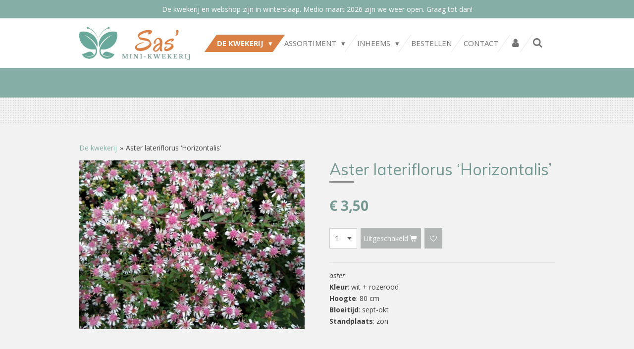

--- FILE ---
content_type: text/html; charset=UTF-8
request_url: https://www.sasminikwekerij.nl/product/6909715/aster-lateriflorus-horizontalis
body_size: 12870
content:
<!DOCTYPE html>
<html lang="nl">
    <head>
        <meta http-equiv="Content-Type" content="text/html; charset=utf-8">
        <meta name="viewport" content="width=device-width, initial-scale=1.0, maximum-scale=5.0">
        <meta http-equiv="X-UA-Compatible" content="IE=edge">
        <link rel="canonical" href="https://www.sasminikwekerij.nl/product/6909715/aster-lateriflorus-horizontalis">
        <link rel="sitemap" type="application/xml" href="https://www.sasminikwekerij.nl/sitemap.xml">
        <meta property="og:title" content="Aster lateriflorus ‘Horizontalis’ | Sas&#039; Mini-Kwekerij">
        <meta property="og:url" content="https://www.sasminikwekerij.nl/product/6909715/aster-lateriflorus-horizontalis">
        <base href="https://www.sasminikwekerij.nl/">
        <meta name="description" property="og:description" content="asterKleur: wit + rozerood Hoogte: 80 cmBloeitijd: sept-oktStandplaats: zon">
                <script nonce="f9c81ef1e1b7c2d787f85a37bebdf9bb">
            
            window.JOUWWEB = window.JOUWWEB || {};
            window.JOUWWEB.application = window.JOUWWEB.application || {};
            window.JOUWWEB.application = {"backends":[{"domain":"jouwweb.nl","freeDomain":"jouwweb.site"},{"domain":"webador.com","freeDomain":"webadorsite.com"},{"domain":"webador.de","freeDomain":"webadorsite.com"},{"domain":"webador.fr","freeDomain":"webadorsite.com"},{"domain":"webador.es","freeDomain":"webadorsite.com"},{"domain":"webador.it","freeDomain":"webadorsite.com"},{"domain":"jouwweb.be","freeDomain":"jouwweb.site"},{"domain":"webador.ie","freeDomain":"webadorsite.com"},{"domain":"webador.co.uk","freeDomain":"webadorsite.com"},{"domain":"webador.at","freeDomain":"webadorsite.com"},{"domain":"webador.be","freeDomain":"webadorsite.com"},{"domain":"webador.ch","freeDomain":"webadorsite.com"},{"domain":"webador.ch","freeDomain":"webadorsite.com"},{"domain":"webador.mx","freeDomain":"webadorsite.com"},{"domain":"webador.com","freeDomain":"webadorsite.com"},{"domain":"webador.dk","freeDomain":"webadorsite.com"},{"domain":"webador.se","freeDomain":"webadorsite.com"},{"domain":"webador.no","freeDomain":"webadorsite.com"},{"domain":"webador.fi","freeDomain":"webadorsite.com"},{"domain":"webador.ca","freeDomain":"webadorsite.com"},{"domain":"webador.ca","freeDomain":"webadorsite.com"},{"domain":"webador.pl","freeDomain":"webadorsite.com"},{"domain":"webador.com.au","freeDomain":"webadorsite.com"},{"domain":"webador.nz","freeDomain":"webadorsite.com"}],"editorLocale":"nl-NL","editorTimezone":"Europe\/Amsterdam","editorLanguage":"nl","analytics4TrackingId":"G-E6PZPGE4QM","analyticsDimensions":[],"backendDomain":"www.jouwweb.nl","backendShortDomain":"jouwweb.nl","backendKey":"jouwweb-nl","freeWebsiteDomain":"jouwweb.site","noSsl":false,"build":{"reference":"634afd3"},"linkHostnames":["www.jouwweb.nl","www.webador.com","www.webador.de","www.webador.fr","www.webador.es","www.webador.it","www.jouwweb.be","www.webador.ie","www.webador.co.uk","www.webador.at","www.webador.be","www.webador.ch","fr.webador.ch","www.webador.mx","es.webador.com","www.webador.dk","www.webador.se","www.webador.no","www.webador.fi","www.webador.ca","fr.webador.ca","www.webador.pl","www.webador.com.au","www.webador.nz"],"assetsUrl":"https:\/\/assets.jwwb.nl","loginUrl":"https:\/\/www.jouwweb.nl\/inloggen","publishUrl":"https:\/\/www.jouwweb.nl\/v2\/website\/1565252\/publish-proxy","adminUserOrIp":false,"pricing":{"plans":{"lite":{"amount":"700","currency":"EUR"},"pro":{"amount":"1200","currency":"EUR"},"business":{"amount":"2400","currency":"EUR"}},"yearlyDiscount":{"price":{"amount":"0","currency":"EUR"},"ratio":0,"percent":"0%","discountPrice":{"amount":"0","currency":"EUR"},"termPricePerMonth":{"amount":"0","currency":"EUR"},"termPricePerYear":{"amount":"0","currency":"EUR"}}},"hcUrl":{"add-product-variants":"https:\/\/help.jouwweb.nl\/hc\/nl\/articles\/28594307773201","basic-vs-advanced-shipping":"https:\/\/help.jouwweb.nl\/hc\/nl\/articles\/28594268794257","html-in-head":"https:\/\/help.jouwweb.nl\/hc\/nl\/articles\/28594336422545","link-domain-name":"https:\/\/help.jouwweb.nl\/hc\/nl\/articles\/28594325307409","optimize-for-mobile":"https:\/\/help.jouwweb.nl\/hc\/nl\/articles\/28594312927121","seo":"https:\/\/help.jouwweb.nl\/hc\/nl\/sections\/28507243966737","transfer-domain-name":"https:\/\/help.jouwweb.nl\/hc\/nl\/articles\/28594325232657","website-not-secure":"https:\/\/help.jouwweb.nl\/hc\/nl\/articles\/28594252935825"}};
            window.JOUWWEB.brand = {"type":"jouwweb","name":"JouwWeb","domain":"JouwWeb.nl","supportEmail":"support@jouwweb.nl"};
                    
                window.JOUWWEB = window.JOUWWEB || {};
                window.JOUWWEB.websiteRendering = {"locale":"nl-NL","timezone":"Europe\/Amsterdam","routes":{"api\/upload\/product-field":"\/_api\/upload\/product-field","checkout\/cart":"\/winkelwagen","payment":"\/bestelling-afronden\/:publicOrderId","payment\/forward":"\/bestelling-afronden\/:publicOrderId\/forward","public-order":"\/bestelling\/:publicOrderId","checkout\/authorize":"\/winkelwagen\/authorize\/:gateway","wishlist":"\/verlanglijst"}};
                                                    window.JOUWWEB.website = {"id":1565252,"locale":"nl-NL","enabled":true,"title":"Sas' Mini-Kwekerij","hasTitle":true,"roleOfLoggedInUser":null,"ownerLocale":"nl-NL","plan":"business","freeWebsiteDomain":"jouwweb.site","backendKey":"jouwweb-nl","currency":"EUR","defaultLocale":"nl-NL","url":"https:\/\/www.sasminikwekerij.nl\/","homepageSegmentId":26885997,"category":"website","isOffline":false,"isPublished":true,"locales":["nl-NL"],"allowed":{"ads":false,"credits":true,"externalLinks":true,"slideshow":true,"customDefaultSlideshow":true,"hostedAlbums":true,"moderators":true,"mailboxQuota":10,"statisticsVisitors":true,"statisticsDetailed":true,"statisticsMonths":-1,"favicon":true,"password":true,"freeDomains":2,"freeMailAccounts":1,"canUseLanguages":false,"fileUpload":true,"legacyFontSize":false,"webshop":true,"products":-1,"imageText":false,"search":true,"audioUpload":true,"videoUpload":5000,"allowDangerousForms":false,"allowHtmlCode":true,"mobileBar":true,"sidebar":true,"poll":false,"allowCustomForms":true,"allowBusinessListing":true,"allowCustomAnalytics":true,"allowAccountingLink":true,"digitalProducts":true,"sitemapElement":false},"mobileBar":{"enabled":true,"theme":"dark","email":{"active":true,"value":"info@sasminikwekerij.nl"},"location":{"active":true,"value":"Arnhemsestraat 30, 6971 AR Brummen, Nederland"},"phone":{"active":true,"value":"+31623176800"},"whatsapp":{"active":true,"value":"+31623176800"},"social":{"active":true,"network":"facebook","value":"sasminikwekerij"}},"webshop":{"enabled":false,"currency":"EUR","taxEnabled":true,"taxInclusive":true,"vatDisclaimerVisible":false,"orderNotice":"<p><span style=\"color: #f80f0f;\">LET OP: WE VERZENDEN OF BEZORGEN GEEN PLANTEN!<\/span><\/p>","orderConfirmation":"<p>De bestelbevestiging is verzonden naar je emailadres.<br \/><br \/><strong>Let op<\/strong>: het kan zijn dat de bevestigingsmail in de ongewenste mail (spam) terecht komt. Controleer dit voor de zekerheid<em>.<\/em><br \/><br \/>Je ontvangt zo spoedig mogelijk bericht van ons wanneer de bestelling opgehaald kan worden en of alle soorten op dit moment leverbaar zijn.<br \/><br \/>Mocht je het eerder gemist hebben: wij verzenden en bezorgen geen planten. Had je daar wel op gerekend dan graag binnen 24 uur je order annuleren via <a href=\"mailto:info@sasminikwekerij.nl\">info@sasminikwekerij.nl<\/a>&nbsp;o.v.v. het ordernummer.<\/p>","freeShipping":false,"freeShippingAmount":"0.00","shippingDisclaimerVisible":false,"pickupAllowed":false,"couponAllowed":false,"detailsPageAvailable":true,"socialMediaVisible":false,"termsPage":null,"termsPageUrl":null,"extraTerms":"<p><br \/>Ik heb gelezen dat planten niet bezorgd worden en&nbsp;ik wacht op het afhaalbericht wanneer de planten klaarstaan. <br \/><br \/>Afhalen kan op donderdag, vrijdag of zaterdag van 9-17 uur (juli gesloten). Betalen kan achteraf per pin of contant.<br \/><br \/>Lees hier eventueel de <a data-jwlink-type=\"page\" data-jwlink-identifier=\"19658762\" data-jwlink-title=\"Algemene voorwaarden\" href=\"\/algemene-voorwaarden\">algemene voorwaarden<\/a>.<\/p>\r\n<p>&nbsp;<\/p>","pricingVisible":true,"orderButtonVisible":true,"shippingAdvanced":true,"shippingAdvancedBackEnd":true,"soldOutVisible":false,"backInStockNotificationEnabled":false,"canAddProducts":true,"nextOrderNumber":1313760,"allowedServicePoints":[],"sendcloudConfigured":false,"sendcloudFallbackPublicKey":"a3d50033a59b4a598f1d7ce7e72aafdf","taxExemptionAllowed":false,"invoiceComment":null,"emptyCartVisible":true,"minimumOrderPrice":null,"productNumbersEnabled":false,"wishlistEnabled":true,"hideTaxOnCart":false},"isTreatedAsWebshop":false};                            window.JOUWWEB.cart = {"products":[],"coupon":null,"shippingCountryCode":null,"shippingChoice":null,"breakdown":[]};                            window.JOUWWEB.scripts = ["website-rendering\/webshop"];                        window.parent.JOUWWEB.colorPalette = window.JOUWWEB.colorPalette;
        </script>
                <title>Aster lateriflorus ‘Horizontalis’ | Sas&#039; Mini-Kwekerij</title>
                                            <link href="https://primary.jwwb.nl/public/j/d/o/temp-wznawvxvuclgreucntlt/touch-icon-iphone.png?bust=1598631921" rel="apple-touch-icon" sizes="60x60">                                                <link href="https://primary.jwwb.nl/public/j/d/o/temp-wznawvxvuclgreucntlt/touch-icon-ipad.png?bust=1598631921" rel="apple-touch-icon" sizes="76x76">                                                <link href="https://primary.jwwb.nl/public/j/d/o/temp-wznawvxvuclgreucntlt/touch-icon-iphone-retina.png?bust=1598631921" rel="apple-touch-icon" sizes="120x120">                                                <link href="https://primary.jwwb.nl/public/j/d/o/temp-wznawvxvuclgreucntlt/touch-icon-ipad-retina.png?bust=1598631921" rel="apple-touch-icon" sizes="152x152">                                                <link href="https://primary.jwwb.nl/public/j/d/o/temp-wznawvxvuclgreucntlt/favicon.png?bust=1598631921" rel="shortcut icon">                                                <link href="https://primary.jwwb.nl/public/j/d/o/temp-wznawvxvuclgreucntlt/favicon.png?bust=1598631921" rel="icon">                                        <meta property="og:image" content="https&#x3A;&#x2F;&#x2F;primary.jwwb.nl&#x2F;public&#x2F;j&#x2F;d&#x2F;o&#x2F;temp-wznawvxvuclgreucntlt&#x2F;ocpx5d&#x2F;asterlateriflorushorizontalis-1.jpg">
                                    <meta name="twitter:card" content="summary_large_image">
                        <meta property="twitter:image" content="https&#x3A;&#x2F;&#x2F;primary.jwwb.nl&#x2F;public&#x2F;j&#x2F;d&#x2F;o&#x2F;temp-wznawvxvuclgreucntlt&#x2F;ocpx5d&#x2F;asterlateriflorushorizontalis-1.jpg">
                                                    <script src="https://plausible.io/js/script.manual.js" nonce="f9c81ef1e1b7c2d787f85a37bebdf9bb" data-turbo-track="reload" defer data-domain="shard2.jouwweb.nl"></script>
<link rel="stylesheet" type="text/css" href="https://gfonts.jwwb.nl/css?display=fallback&amp;family=Open+Sans%3A400%2C700%2C400italic%2C700italic%7CMuli%3A400%2C700%2C400italic%2C700italic" nonce="f9c81ef1e1b7c2d787f85a37bebdf9bb" data-turbo-track="dynamic">
<script src="https://assets.jwwb.nl/assets/build/website-rendering/nl-NL.js?bust=af8dcdef13a1895089e9" nonce="f9c81ef1e1b7c2d787f85a37bebdf9bb" data-turbo-track="reload" defer></script>
<script src="https://assets.jwwb.nl/assets/website-rendering/runtime.4835e39f538d0d17d46f.js?bust=e90f0e79d8291a81b415" nonce="f9c81ef1e1b7c2d787f85a37bebdf9bb" data-turbo-track="reload" defer></script>
<script src="https://assets.jwwb.nl/assets/website-rendering/812.881ee67943804724d5af.js?bust=78ab7ad7d6392c42d317" nonce="f9c81ef1e1b7c2d787f85a37bebdf9bb" data-turbo-track="reload" defer></script>
<script src="https://assets.jwwb.nl/assets/website-rendering/main.a9a7b35cd7f79178d360.js?bust=90b25e3a7431c9c7ef1c" nonce="f9c81ef1e1b7c2d787f85a37bebdf9bb" data-turbo-track="reload" defer></script>
<link rel="preload" href="https://assets.jwwb.nl/assets/website-rendering/styles.c7a2b441bf8d633a2752.css?bust=45105d711e9f45e864c3" as="style">
<link rel="preload" href="https://assets.jwwb.nl/assets/website-rendering/fonts/icons-website-rendering/font/website-rendering.woff2?bust=bd2797014f9452dadc8e" as="font" crossorigin>
<link rel="preconnect" href="https://gfonts.jwwb.nl">
<link rel="stylesheet" type="text/css" href="https://assets.jwwb.nl/assets/website-rendering/styles.c7a2b441bf8d633a2752.css?bust=45105d711e9f45e864c3" nonce="f9c81ef1e1b7c2d787f85a37bebdf9bb" data-turbo-track="dynamic">
<link rel="preconnect" href="https://assets.jwwb.nl">
<link rel="stylesheet" type="text/css" href="https://primary.jwwb.nl/public/j/d/o/temp-wznawvxvuclgreucntlt/style.css?bust=1768823959" nonce="f9c81ef1e1b7c2d787f85a37bebdf9bb" data-turbo-track="dynamic">    </head>
    <body
        id="top"
        class="jw-is-no-slideshow jw-header-is-image jw-is-segment-product jw-is-frontend jw-is-no-sidebar jw-is-messagebar jw-is-no-touch-device jw-is-no-mobile"
                                    data-jouwweb-page="6909715"
                                                data-jouwweb-segment-id="6909715"
                                                data-jouwweb-segment-type="product"
                                                data-template-threshold="960"
                                                data-template-name="beautysalon"
                            itemscope
        itemtype="https://schema.org/Product"
    >
                                    <meta itemprop="url" content="https://www.sasminikwekerij.nl/product/6909715/aster-lateriflorus-horizontalis">
        <a href="#main-content" class="jw-skip-link">
            Ga direct naar de hoofdinhoud        </a>
        <div class="jw-background"></div>
        <div class="jw-body">
            <div class="jw-mobile-menu jw-mobile-is-logo js-mobile-menu">
            <button
            type="button"
            class="jw-mobile-menu__button jw-mobile-search-button"
            aria-label="Zoek binnen website"
        >
            <span class="jw-icon-search"></span>
        </button>
        <div class="jw-mobile-header jw-mobile-header--image">
        <a            class="jw-mobile-header-content"
                            href="/"
                        >
                            <img class="jw-mobile-logo jw-mobile-logo--landscape" src="https://primary.jwwb.nl/public/j/d/o/temp-wznawvxvuclgreucntlt/p4lfp2/Logo_transparant_4.png?enable-io=true&amp;enable=upscale&amp;height=70" srcset="https://primary.jwwb.nl/public/j/d/o/temp-wznawvxvuclgreucntlt/p4lfp2/Logo_transparant_4.png?enable-io=true&amp;enable=upscale&amp;height=70 1x" alt="Sas&amp;#039; Mini-Kwekerij" title="Sas&amp;#039; Mini-Kwekerij">                                </a>
    </div>

    
            <button
            type="button"
            class="jw-mobile-menu__button jw-mobile-toggle"
            aria-label="Open / sluit menu"
        >
            <span class="jw-icon-burger"></span>
        </button>
    </div>
    <div class="jw-mobile-menu-search jw-mobile-menu-search--hidden">
        <form
            action="/zoeken"
            method="get"
            class="jw-mobile-menu-search__box"
        >
            <input
                type="text"
                name="q"
                value=""
                placeholder="Zoeken..."
                class="jw-mobile-menu-search__input"
                aria-label="Zoeken"
            >
            <button type="submit" class="jw-btn jw-btn--style-flat jw-mobile-menu-search__button" aria-label="Zoeken">
                <span class="website-rendering-icon-search" aria-hidden="true"></span>
            </button>
            <button type="button" class="jw-btn jw-btn--style-flat jw-mobile-menu-search__button js-cancel-search" aria-label="Zoekopdracht annuleren">
                <span class="website-rendering-icon-cancel" aria-hidden="true"></span>
            </button>
        </form>
    </div>
            <div class="message-bar message-bar--accent"><div class="message-bar__container"><p class="message-bar-text">De kwekerij en webshop zijn in winterslaap. Medio maart 2026 zijn we weer open. Graag tot dan!</p></div></div><header class="header clear js-fixed-header-container">
    <div class="inner header-inner js-topbar-content-container">
        <div class="jw-header-logo">
            <div
    id="jw-header-image-container"
    class="jw-header jw-header-image jw-header-image-toggle"
    style="flex-basis: 224px; max-width: 224px; flex-shrink: 1;"
>
            <a href="/">
        <img id="jw-header-image" data-image-id="30223810" srcset="https://primary.jwwb.nl/public/j/d/o/temp-wznawvxvuclgreucntlt/p4lfp2/Logo_transparant_4.png?enable-io=true&amp;width=224 224w, https://primary.jwwb.nl/public/j/d/o/temp-wznawvxvuclgreucntlt/p4lfp2/Logo_transparant_4.png?enable-io=true&amp;width=280 280w" class="jw-header-image" title="Sas&#039; Mini-Kwekerij" style="" sizes="224px" width="224" height="80" intrinsicsize="224.00 x 80.00" alt="Sas&#039; Mini-Kwekerij">                </a>
    </div>
        <div
    class="jw-header jw-header-title-container jw-header-text jw-header-text-toggle"
    data-stylable="true"
>
    <a        id="jw-header-title"
        class="jw-header-title"
                    href="/"
            >
        <span style="font-size: 120%;">Sas&rsquo; Mini-Kwekerij</span>    </a>
</div>
</div>
        <nav class="menu jw-menu-copy clear">
            <ul
    id="jw-menu"
    class="jw-menu jw-menu-horizontal"
            >
            <li
    class="jw-menu-item jw-menu-has-submenu jw-menu-is-active"
>
        <a        class="jw-menu-link js-active-menu-item"
        href="/"                                            data-page-link-id="26885997"
                            >
                <span class="">
            De kwekerij        </span>
                    <span class="jw-arrow jw-arrow-toplevel"></span>
            </a>
                    <ul
            class="jw-submenu"
                    >
                            <li
    class="jw-menu-item"
>
        <a        class="jw-menu-link"
        href="/wie-wat-en-waar"                                            data-page-link-id="29928044"
                            >
                <span class="">
            Wie, wat en waar        </span>
            </a>
                </li>
                            <li
    class="jw-menu-item jw-menu-has-submenu"
>
        <a        class="jw-menu-link"
        href="/in-de-pers"                                            data-page-link-id="29928053"
                            >
                <span class="">
            In de pers        </span>
                    <span class="jw-arrow"></span>
            </a>
                    <ul
            class="jw-submenu"
                    >
                            <li
    class="jw-menu-item"
>
        <a        class="jw-menu-link"
        href="/in-de-pers/groei-en-bloei-2025"                                            data-page-link-id="29927827"
                            >
                <span class="">
            Groei en Bloei 2025        </span>
            </a>
                </li>
                            <li
    class="jw-menu-item"
>
        <a        class="jw-menu-link"
        href="/in-de-pers/gardeners-world-2024"                                            data-page-link-id="29928432"
                            >
                <span class="">
            Gardeners World 2024        </span>
            </a>
                </li>
                            <li
    class="jw-menu-item"
>
        <a        class="jw-menu-link"
        href="/in-de-pers/groei-en-bloei-2022"                                            data-page-link-id="29928763"
                            >
                <span class="">
            Groei en Bloei 2022        </span>
            </a>
                </li>
                            <li
    class="jw-menu-item"
>
        <a        class="jw-menu-link"
        href="/in-de-pers/libelle-tuinspecial-2021"                                            data-page-link-id="29928184"
                            >
                <span class="">
            Libelle Tuinspecial 2021        </span>
            </a>
                </li>
                    </ul>
        </li>
                    </ul>
        </li>
            <li
    class="jw-menu-item jw-menu-has-submenu"
>
        <a        class="jw-menu-link"
        href="/assortiment"                                            data-page-link-id="6491822"
                            >
                <span class="">
            Assortiment        </span>
                    <span class="jw-arrow jw-arrow-toplevel"></span>
            </a>
                    <ul
            class="jw-submenu"
                    >
                            <li
    class="jw-menu-item"
>
        <a        class="jw-menu-link"
        href="/assortiment/botanische-naam-a-z"                                            data-page-link-id="6037711"
                            >
                <span class="">
            Botanische naam (A-Z)        </span>
            </a>
                </li>
                            <li
    class="jw-menu-item jw-menu-has-submenu"
>
        <a        class="jw-menu-link"
        href="/assortiment/bloeikleur"                                            data-page-link-id="6037966"
                            >
                <span class="">
            Bloeikleur        </span>
                    <span class="jw-arrow"></span>
            </a>
                    <ul
            class="jw-submenu"
                    >
                            <li
    class="jw-menu-item"
>
        <a        class="jw-menu-link"
        href="/assortiment/bloeikleur/blauw-paars-roze"                                            data-page-link-id="5946634"
                            >
                <span class="">
            Blauw-paars-roze        </span>
            </a>
                </li>
                            <li
    class="jw-menu-item"
>
        <a        class="jw-menu-link"
        href="/assortiment/bloeikleur/rood-oranje-geel"                                            data-page-link-id="6025864"
                            >
                <span class="">
            Rood-oranje-geel        </span>
            </a>
                </li>
                            <li
    class="jw-menu-item"
>
        <a        class="jw-menu-link"
        href="/assortiment/bloeikleur/wit"                                            data-page-link-id="6025913"
                            >
                <span class="">
            Wit        </span>
            </a>
                </li>
                    </ul>
        </li>
                            <li
    class="jw-menu-item jw-menu-has-submenu"
>
        <a        class="jw-menu-link"
        href="/assortiment/planttype"                                            data-page-link-id="6037971"
                            >
                <span class="">
            Planttype        </span>
                    <span class="jw-arrow"></span>
            </a>
                    <ul
            class="jw-submenu"
                    >
                            <li
    class="jw-menu-item"
>
        <a        class="jw-menu-link"
        href="/assortiment/planttype/bodembedekkers"                                            data-page-link-id="6029584"
                            >
                <span class="">
            Bodembedekkers        </span>
            </a>
                </li>
                            <li
    class="jw-menu-item"
>
        <a        class="jw-menu-link"
        href="/assortiment/planttype/droogtebestendig"                                            data-page-link-id="6138971"
                            >
                <span class="">
            Droogtebestendig        </span>
            </a>
                </li>
                            <li
    class="jw-menu-item"
>
        <a        class="jw-menu-link"
        href="/assortiment/planttype/schaduwplanten"                                            data-page-link-id="6029602"
                            >
                <span class="">
            Schaduwplanten        </span>
            </a>
                </li>
                            <li
    class="jw-menu-item"
>
        <a        class="jw-menu-link"
        href="/assortiment/planttype/siergrassen"                                            data-page-link-id="6025955"
                            >
                <span class="">
            Siergrassen        </span>
            </a>
                </li>
                            <li
    class="jw-menu-item"
>
        <a        class="jw-menu-link"
        href="/assortiment/planttype/wintergroen"                                            data-page-link-id="6187537"
                            >
                <span class="">
            Wintergroen        </span>
            </a>
                </li>
                            <li
    class="jw-menu-item"
>
        <a        class="jw-menu-link"
        href="/assortiment/planttype/eenjarigen"                                            data-page-link-id="28375371"
                            >
                <span class="">
            Eenjarigen        </span>
            </a>
                </li>
                    </ul>
        </li>
                            <li
    class="jw-menu-item jw-menu-has-submenu"
>
        <a        class="jw-menu-link"
        href="/assortiment/bloeitijd"                                            data-page-link-id="6038102"
                            >
                <span class="">
            Bloeitijd        </span>
                    <span class="jw-arrow"></span>
            </a>
                    <ul
            class="jw-submenu"
                    >
                            <li
    class="jw-menu-item"
>
        <a        class="jw-menu-link"
        href="/assortiment/bloeitijd/voorjaarsbloeiers"                                            data-page-link-id="6029612"
                            >
                <span class="">
            Voorjaarsbloeiers        </span>
            </a>
                </li>
                            <li
    class="jw-menu-item"
>
        <a        class="jw-menu-link"
        href="/assortiment/bloeitijd/langbloeiers"                                            data-page-link-id="6029608"
                            >
                <span class="">
            Langbloeiers        </span>
            </a>
                </li>
                            <li
    class="jw-menu-item"
>
        <a        class="jw-menu-link"
        href="/assortiment/bloeitijd/najaarsbloeiers"                                            data-page-link-id="6029616"
                            >
                <span class="">
            Najaarsbloeiers        </span>
            </a>
                </li>
                    </ul>
        </li>
                            <li
    class="jw-menu-item"
>
        <a        class="jw-menu-link"
        href="/assortiment/inheems-1"                                            data-page-link-id="24701647"
                            >
                <span class="">
            Inheems        </span>
            </a>
                </li>
                            <li
    class="jw-menu-item"
>
        <a        class="jw-menu-link"
        href="/assortiment/insectvriendelijk"                                            data-page-link-id="18234353"
                            >
                <span class="">
            Insectvriendelijk        </span>
            </a>
                </li>
                    </ul>
        </li>
            <li
    class="jw-menu-item jw-menu-has-submenu"
>
        <a        class="jw-menu-link"
        href="/inheems"                                            data-page-link-id="12926156"
                            >
                <span class="">
            Inheems        </span>
                    <span class="jw-arrow jw-arrow-toplevel"></span>
            </a>
                    <ul
            class="jw-submenu"
                    >
                            <li
    class="jw-menu-item"
>
        <a        class="jw-menu-link"
        href="/inheems/inleiding"                                            data-page-link-id="18562011"
                            >
                <span class="">
            Inleiding        </span>
            </a>
                </li>
                            <li
    class="jw-menu-item"
>
        <a        class="jw-menu-link"
        href="/inheems/nut-van-inheemse-planten"                                            data-page-link-id="18217377"
                            >
                <span class="">
            Nut van inheemse planten        </span>
            </a>
                </li>
                            <li
    class="jw-menu-item"
>
        <a        class="jw-menu-link"
        href="/inheems/nut-van-uitheemse-planten"                                            data-page-link-id="18208002"
                            >
                <span class="">
            Nut van uitheemse planten        </span>
            </a>
                </li>
                            <li
    class="jw-menu-item"
>
        <a        class="jw-menu-link"
        href="/inheems/praktische-adviezen"                                            data-page-link-id="18217454"
                            >
                <span class="">
            Praktische adviezen        </span>
            </a>
                </li>
                            <li
    class="jw-menu-item"
>
        <a        class="jw-menu-link"
        href="/inheems/lijst-van-waardplanten"                                            data-page-link-id="18208537"
                            >
                <span class="">
            Lijst van waardplanten        </span>
            </a>
                </li>
                            <li
    class="jw-menu-item"
>
        <a        class="jw-menu-link"
        href="/inheems/ons-assortiment-inheems"                                            data-page-link-id="18217471"
                            >
                <span class="">
            Ons assortiment inheems        </span>
            </a>
                </li>
                    </ul>
        </li>
            <li
    class="jw-menu-item"
>
        <a        class="jw-menu-link"
        href="/bestellen"                                            data-page-link-id="7072365"
                            >
                <span class="">
            Bestellen        </span>
            </a>
                </li>
            <li
    class="jw-menu-item"
>
        <a        class="jw-menu-link"
        href="/contact"                                            data-page-link-id="5871263"
                            >
                <span class="">
            Contact        </span>
            </a>
                </li>
            <li
    class="jw-menu-item"
>
        <a        class="jw-menu-link jw-menu-link--icon"
        href="/account"                                                            title="Account"
            >
                                <span class="website-rendering-icon-user"></span>
                            <span class="hidden-desktop-horizontal-menu">
            Account        </span>
            </a>
                </li>
            <li
    class="jw-menu-item jw-menu-search-item"
>
        <button        class="jw-menu-link jw-menu-link--icon jw-text-button"
                                                                    title="Zoeken"
            >
                                <span class="website-rendering-icon-search"></span>
                            <span class="hidden-desktop-horizontal-menu">
            Zoeken        </span>
            </button>
                
            <div class="jw-popover-container jw-popover-container--inline is-hidden">
                <div class="jw-popover-backdrop"></div>
                <div class="jw-popover">
                    <div class="jw-popover__arrow"></div>
                    <div class="jw-popover__content jw-section-white">
                        <form  class="jw-search" action="/zoeken" method="get">
                            
                            <input class="jw-search__input" type="text" name="q" value="" placeholder="Zoeken..." aria-label="Zoeken" >
                            <button class="jw-search__submit" type="submit" aria-label="Zoeken">
                                <span class="website-rendering-icon-search" aria-hidden="true"></span>
                            </button>
                        </form>
                    </div>
                </div>
            </div>
                        </li>
    
    </ul>

    <script nonce="f9c81ef1e1b7c2d787f85a37bebdf9bb" id="jw-mobile-menu-template" type="text/template">
        <ul id="jw-menu" class="jw-menu jw-menu-horizontal jw-menu-spacing--mobile-bar">
                            <li
    class="jw-menu-item jw-menu-has-submenu jw-menu-is-active"
>
        <a        class="jw-menu-link js-active-menu-item"
        href="/"                                            data-page-link-id="26885997"
                            >
                <span class="">
            De kwekerij        </span>
                    <span class="jw-arrow jw-arrow-toplevel"></span>
            </a>
                    <ul
            class="jw-submenu"
                    >
                            <li
    class="jw-menu-item"
>
        <a        class="jw-menu-link"
        href="/wie-wat-en-waar"                                            data-page-link-id="29928044"
                            >
                <span class="">
            Wie, wat en waar        </span>
            </a>
                </li>
                            <li
    class="jw-menu-item jw-menu-has-submenu"
>
        <a        class="jw-menu-link"
        href="/in-de-pers"                                            data-page-link-id="29928053"
                            >
                <span class="">
            In de pers        </span>
                    <span class="jw-arrow"></span>
            </a>
                    <ul
            class="jw-submenu"
                    >
                            <li
    class="jw-menu-item"
>
        <a        class="jw-menu-link"
        href="/in-de-pers/groei-en-bloei-2025"                                            data-page-link-id="29927827"
                            >
                <span class="">
            Groei en Bloei 2025        </span>
            </a>
                </li>
                            <li
    class="jw-menu-item"
>
        <a        class="jw-menu-link"
        href="/in-de-pers/gardeners-world-2024"                                            data-page-link-id="29928432"
                            >
                <span class="">
            Gardeners World 2024        </span>
            </a>
                </li>
                            <li
    class="jw-menu-item"
>
        <a        class="jw-menu-link"
        href="/in-de-pers/groei-en-bloei-2022"                                            data-page-link-id="29928763"
                            >
                <span class="">
            Groei en Bloei 2022        </span>
            </a>
                </li>
                            <li
    class="jw-menu-item"
>
        <a        class="jw-menu-link"
        href="/in-de-pers/libelle-tuinspecial-2021"                                            data-page-link-id="29928184"
                            >
                <span class="">
            Libelle Tuinspecial 2021        </span>
            </a>
                </li>
                    </ul>
        </li>
                    </ul>
        </li>
                            <li
    class="jw-menu-item jw-menu-has-submenu"
>
        <a        class="jw-menu-link"
        href="/assortiment"                                            data-page-link-id="6491822"
                            >
                <span class="">
            Assortiment        </span>
                    <span class="jw-arrow jw-arrow-toplevel"></span>
            </a>
                    <ul
            class="jw-submenu"
                    >
                            <li
    class="jw-menu-item"
>
        <a        class="jw-menu-link"
        href="/assortiment/botanische-naam-a-z"                                            data-page-link-id="6037711"
                            >
                <span class="">
            Botanische naam (A-Z)        </span>
            </a>
                </li>
                            <li
    class="jw-menu-item jw-menu-has-submenu"
>
        <a        class="jw-menu-link"
        href="/assortiment/bloeikleur"                                            data-page-link-id="6037966"
                            >
                <span class="">
            Bloeikleur        </span>
                    <span class="jw-arrow"></span>
            </a>
                    <ul
            class="jw-submenu"
                    >
                            <li
    class="jw-menu-item"
>
        <a        class="jw-menu-link"
        href="/assortiment/bloeikleur/blauw-paars-roze"                                            data-page-link-id="5946634"
                            >
                <span class="">
            Blauw-paars-roze        </span>
            </a>
                </li>
                            <li
    class="jw-menu-item"
>
        <a        class="jw-menu-link"
        href="/assortiment/bloeikleur/rood-oranje-geel"                                            data-page-link-id="6025864"
                            >
                <span class="">
            Rood-oranje-geel        </span>
            </a>
                </li>
                            <li
    class="jw-menu-item"
>
        <a        class="jw-menu-link"
        href="/assortiment/bloeikleur/wit"                                            data-page-link-id="6025913"
                            >
                <span class="">
            Wit        </span>
            </a>
                </li>
                    </ul>
        </li>
                            <li
    class="jw-menu-item jw-menu-has-submenu"
>
        <a        class="jw-menu-link"
        href="/assortiment/planttype"                                            data-page-link-id="6037971"
                            >
                <span class="">
            Planttype        </span>
                    <span class="jw-arrow"></span>
            </a>
                    <ul
            class="jw-submenu"
                    >
                            <li
    class="jw-menu-item"
>
        <a        class="jw-menu-link"
        href="/assortiment/planttype/bodembedekkers"                                            data-page-link-id="6029584"
                            >
                <span class="">
            Bodembedekkers        </span>
            </a>
                </li>
                            <li
    class="jw-menu-item"
>
        <a        class="jw-menu-link"
        href="/assortiment/planttype/droogtebestendig"                                            data-page-link-id="6138971"
                            >
                <span class="">
            Droogtebestendig        </span>
            </a>
                </li>
                            <li
    class="jw-menu-item"
>
        <a        class="jw-menu-link"
        href="/assortiment/planttype/schaduwplanten"                                            data-page-link-id="6029602"
                            >
                <span class="">
            Schaduwplanten        </span>
            </a>
                </li>
                            <li
    class="jw-menu-item"
>
        <a        class="jw-menu-link"
        href="/assortiment/planttype/siergrassen"                                            data-page-link-id="6025955"
                            >
                <span class="">
            Siergrassen        </span>
            </a>
                </li>
                            <li
    class="jw-menu-item"
>
        <a        class="jw-menu-link"
        href="/assortiment/planttype/wintergroen"                                            data-page-link-id="6187537"
                            >
                <span class="">
            Wintergroen        </span>
            </a>
                </li>
                            <li
    class="jw-menu-item"
>
        <a        class="jw-menu-link"
        href="/assortiment/planttype/eenjarigen"                                            data-page-link-id="28375371"
                            >
                <span class="">
            Eenjarigen        </span>
            </a>
                </li>
                    </ul>
        </li>
                            <li
    class="jw-menu-item jw-menu-has-submenu"
>
        <a        class="jw-menu-link"
        href="/assortiment/bloeitijd"                                            data-page-link-id="6038102"
                            >
                <span class="">
            Bloeitijd        </span>
                    <span class="jw-arrow"></span>
            </a>
                    <ul
            class="jw-submenu"
                    >
                            <li
    class="jw-menu-item"
>
        <a        class="jw-menu-link"
        href="/assortiment/bloeitijd/voorjaarsbloeiers"                                            data-page-link-id="6029612"
                            >
                <span class="">
            Voorjaarsbloeiers        </span>
            </a>
                </li>
                            <li
    class="jw-menu-item"
>
        <a        class="jw-menu-link"
        href="/assortiment/bloeitijd/langbloeiers"                                            data-page-link-id="6029608"
                            >
                <span class="">
            Langbloeiers        </span>
            </a>
                </li>
                            <li
    class="jw-menu-item"
>
        <a        class="jw-menu-link"
        href="/assortiment/bloeitijd/najaarsbloeiers"                                            data-page-link-id="6029616"
                            >
                <span class="">
            Najaarsbloeiers        </span>
            </a>
                </li>
                    </ul>
        </li>
                            <li
    class="jw-menu-item"
>
        <a        class="jw-menu-link"
        href="/assortiment/inheems-1"                                            data-page-link-id="24701647"
                            >
                <span class="">
            Inheems        </span>
            </a>
                </li>
                            <li
    class="jw-menu-item"
>
        <a        class="jw-menu-link"
        href="/assortiment/insectvriendelijk"                                            data-page-link-id="18234353"
                            >
                <span class="">
            Insectvriendelijk        </span>
            </a>
                </li>
                    </ul>
        </li>
                            <li
    class="jw-menu-item jw-menu-has-submenu"
>
        <a        class="jw-menu-link"
        href="/inheems"                                            data-page-link-id="12926156"
                            >
                <span class="">
            Inheems        </span>
                    <span class="jw-arrow jw-arrow-toplevel"></span>
            </a>
                    <ul
            class="jw-submenu"
                    >
                            <li
    class="jw-menu-item"
>
        <a        class="jw-menu-link"
        href="/inheems/inleiding"                                            data-page-link-id="18562011"
                            >
                <span class="">
            Inleiding        </span>
            </a>
                </li>
                            <li
    class="jw-menu-item"
>
        <a        class="jw-menu-link"
        href="/inheems/nut-van-inheemse-planten"                                            data-page-link-id="18217377"
                            >
                <span class="">
            Nut van inheemse planten        </span>
            </a>
                </li>
                            <li
    class="jw-menu-item"
>
        <a        class="jw-menu-link"
        href="/inheems/nut-van-uitheemse-planten"                                            data-page-link-id="18208002"
                            >
                <span class="">
            Nut van uitheemse planten        </span>
            </a>
                </li>
                            <li
    class="jw-menu-item"
>
        <a        class="jw-menu-link"
        href="/inheems/praktische-adviezen"                                            data-page-link-id="18217454"
                            >
                <span class="">
            Praktische adviezen        </span>
            </a>
                </li>
                            <li
    class="jw-menu-item"
>
        <a        class="jw-menu-link"
        href="/inheems/lijst-van-waardplanten"                                            data-page-link-id="18208537"
                            >
                <span class="">
            Lijst van waardplanten        </span>
            </a>
                </li>
                            <li
    class="jw-menu-item"
>
        <a        class="jw-menu-link"
        href="/inheems/ons-assortiment-inheems"                                            data-page-link-id="18217471"
                            >
                <span class="">
            Ons assortiment inheems        </span>
            </a>
                </li>
                    </ul>
        </li>
                            <li
    class="jw-menu-item"
>
        <a        class="jw-menu-link"
        href="/bestellen"                                            data-page-link-id="7072365"
                            >
                <span class="">
            Bestellen        </span>
            </a>
                </li>
                            <li
    class="jw-menu-item"
>
        <a        class="jw-menu-link"
        href="/contact"                                            data-page-link-id="5871263"
                            >
                <span class="">
            Contact        </span>
            </a>
                </li>
                            <li
    class="jw-menu-item"
>
        <a        class="jw-menu-link jw-menu-link--icon"
        href="/account"                                                            title="Account"
            >
                                <span class="website-rendering-icon-user"></span>
                            <span class="hidden-desktop-horizontal-menu">
            Account        </span>
            </a>
                </li>
            
                    </ul>
    </script>
        </nav>
    </div>
</header>
<div class="wrapper">
    <script nonce="f9c81ef1e1b7c2d787f85a37bebdf9bb">
        window.JOUWWEB.templateConfig = {
            header: {
                selector: 'header',
                mobileSelector: '.jw-mobile-header',
                updatePusher: function (headerHeight, state) {
                    $('.jw-menu-clone').css('top', headerHeight);

                    // Logo height change implies header height change, so we update
                    // the styles dependent on logo height in the same callback as the header height.
                    var headerLogoHeight = document.querySelector('.jw-header-logo').offsetHeight;
                    document.documentElement.style.setProperty('--header-logo-height', headerLogoHeight + 'px');
                },
            },
        };
    </script>
    <div class="slideshow-wrap">
                <div class="slideshow-decoration">
            <div class="slideshow-decoration__bar">
                <div class="slideshow-decoration__inner-bar"></div>
            </div>
        </div>
    </div>
    <script nonce="f9c81ef1e1b7c2d787f85a37bebdf9bb">
        window.addEventListener('load', function () {
            const scrollTop = document.querySelector('.jw-scroll-top');
            if(scrollTop) {
                scrollTop.addEventListener('click', function (e) {
                    e.preventDefault();
                    window.scrollTo({
                        top: 0,
                        behavior: 'smooth'
                    });
                });
            }
        });
    </script>
</div>
<div class="main-content">
    
<main id="main-content" class="block-content">
    <div data-section-name="content" class="jw-section jw-section-content jw-responsive">
        <div class="jw-strip jw-strip--default jw-strip--style-color jw-strip--primary jw-strip--color-default jw-strip--padding-start"><div class="jw-strip__content-container"><div class="jw-strip__content jw-responsive">    
                        <nav class="jw-breadcrumbs" aria-label="Kruimelpad"><ol><li><a href="/" class="jw-breadcrumbs__link">De kwekerij</a></li><li><span class="jw-breadcrumbs__separator" aria-hidden="true">&raquo;</span><a href="/product/6909715/aster-lateriflorus-horizontalis" class="jw-breadcrumbs__link jw-breadcrumbs__link--current" aria-current="page">Aster lateriflorus ‘Horizontalis’</a></li></ol></nav>    <div
        class="product-page js-product-container"
        data-webshop-product="&#x7B;&quot;id&quot;&#x3A;6909715,&quot;title&quot;&#x3A;&quot;Aster&#x20;lateriflorus&#x20;&#x5C;u2018Horizontalis&#x5C;u2019&quot;,&quot;url&quot;&#x3A;&quot;&#x5C;&#x2F;product&#x5C;&#x2F;6909715&#x5C;&#x2F;aster-lateriflorus-horizontalis&quot;,&quot;variants&quot;&#x3A;&#x5B;&#x7B;&quot;id&quot;&#x3A;23377677,&quot;stock&quot;&#x3A;0,&quot;limited&quot;&#x3A;false,&quot;propertyValueIds&quot;&#x3A;&#x5B;&#x5D;&#x7D;&#x5D;,&quot;image&quot;&#x3A;&#x7B;&quot;id&quot;&#x3A;75863361,&quot;url&quot;&#x3A;&quot;https&#x3A;&#x5C;&#x2F;&#x5C;&#x2F;primary.jwwb.nl&#x5C;&#x2F;public&#x5C;&#x2F;j&#x5C;&#x2F;d&#x5C;&#x2F;o&#x5C;&#x2F;temp-wznawvxvuclgreucntlt&#x5C;&#x2F;asterlateriflorushorizontalis-1.jpg&quot;,&quot;width&quot;&#x3A;567,&quot;height&quot;&#x3A;425&#x7D;&#x7D;"
        data-is-detail-view="1"
    >
                <div class="product-page__top">
            <h1 class="product-page__heading" itemprop="name">
                Aster lateriflorus ‘Horizontalis’            </h1>
                                </div>
                                <div class="product-page__image-container">
                <div
                    class="image-gallery image-gallery--single-item"
                    role="group"
                    aria-roledescription="carousel"
                    aria-label="Productafbeeldingen"
                >
                    <div class="image-gallery__main">
                        <div
                            class="image-gallery__slides"
                            aria-live="polite"
                            aria-atomic="false"
                        >
                                                                                            <div
                                    class="image-gallery__slide-container"
                                    role="group"
                                    aria-roledescription="slide"
                                    aria-hidden="false"
                                    aria-label="1 van 1"
                                >
                                    <a
                                        class="image-gallery__slide-item"
                                        href="https://primary.jwwb.nl/public/j/d/o/temp-wznawvxvuclgreucntlt/ocpx5d/asterlateriflorushorizontalis-1.jpg"
                                        data-width="567"
                                        data-height="425"
                                        data-image-id="75863361"
                                        tabindex="0"
                                    >
                                        <div class="image-gallery__slide-image">
                                            <img
                                                                                                    itemprop="image"
                                                    alt="Aster&#x20;lateriflorus&#x20;&#x2018;Horizontalis&#x2019;"
                                                                                                src="https://primary.jwwb.nl/public/j/d/o/temp-wznawvxvuclgreucntlt/asterlateriflorushorizontalis-1.jpg?enable-io=true&enable=upscale&width=600"
                                                srcset="https://primary.jwwb.nl/public/j/d/o/temp-wznawvxvuclgreucntlt/ocpx5d/asterlateriflorushorizontalis-1.jpg?enable-io=true&width=567 567w"
                                                sizes="(min-width: 960px) 50vw, 100vw"
                                                width="567"
                                                height="425"
                                            >
                                        </div>
                                    </a>
                                </div>
                                                    </div>
                        <div class="image-gallery__controls">
                            <button
                                type="button"
                                class="image-gallery__control image-gallery__control--prev image-gallery__control--disabled"
                                aria-label="Vorige afbeelding"
                            >
                                <span class="website-rendering-icon-left-open-big"></span>
                            </button>
                            <button
                                type="button"
                                class="image-gallery__control image-gallery__control--next image-gallery__control--disabled"
                                aria-label="Volgende afbeelding"
                            >
                                <span class="website-rendering-icon-right-open-big"></span>
                            </button>
                        </div>
                    </div>
                                    </div>
            </div>
                <div class="product-page__container">
            <div itemprop="offers" itemscope itemtype="https://schema.org/Offer">
                                <meta itemprop="availability" content="https://schema.org/InStock">
                                                        <meta itemprop="price" content="3.50">
                    <meta itemprop="priceCurrency" content="EUR">
                    <div class="product-page__price-container">
                        <div class="product__price js-product-container__price">
                            <span class="product__price__price">€ 3,50</span>
                        </div>
                        <div class="product__free-shipping-motivator js-product-container__free-shipping-motivator"></div>
                    </div>
                                                </div>
                                    <div class="product-page__button-container">
                                    <div
    class="product-quantity-input"
    data-max-shown-quantity="10"
    data-max-quantity="-1"
    data-product-variant-id="23377677"
    data-removable="false"
    >
    <label>
        <span class="product-quantity-input__label">
            Aantal        </span>
        <input
            min="1"
                        value="1"
            class="jw-element-form-input-text product-quantity-input__input"
            type="number"
                    />
        <select
            class="jw-element-form-input-text product-quantity-input__select hidden"
                    >
        </select>
    </label>
    </div>
                                <button
    type="button"
    class="jw-btn product__add-to-cart js-product-container__button jw-btn--size-medium"
    title="Uitgeschakeld"
                disabled
    >
    <span>Uitgeschakeld</span>
</button>
                
<button
    type="button"
    class="jw-btn jw-btn--icon-only product__add-to-wishlist js-product-container__wishlist-button jw-btn--size-medium"
    title="Toevoegen&#x20;aan&#x20;verlanglijst"
    aria-label="Toevoegen&#x20;aan&#x20;verlanglijst"
            disabled
    >
    <span>
        <i class="js-product-container__add-to-wishlist_icon website-rendering-icon-heart-empty" aria-hidden="true"></i>
    </span>
</button>
            </div>
            <div class="product-page__button-notice hidden js-product-container__button-notice"></div>
            
                            <div class="product-page__description" itemprop="description">
                                        <p><em>aster</em><br /><strong>Kleur</strong>: wit + rozerood <br /><strong>Hoogte</strong>: 80 cm<br /><strong>Bloeitijd</strong>: sept-okt<br /><strong>Standplaats</strong>: zon</p>                </div>
                                            </div>
    </div>

    </div></div></div>
<div class="product-page__content">
    <div
    id="jw-element-155401103"
    data-jw-element-id="155401103"
        class="jw-tree-node jw-element jw-strip-root jw-tree-container jw-responsive jw-node-is-first-child jw-node-is-last-child"
>
    <div
    id="jw-element-346267192"
    data-jw-element-id="346267192"
        class="jw-tree-node jw-element jw-strip jw-tree-container jw-responsive jw-strip--default jw-strip--style-color jw-strip--color-default jw-strip--padding-both jw-node-is-first-child jw-strip--primary jw-node-is-last-child"
>
    <div class="jw-strip__content-container"><div class="jw-strip__content jw-responsive"><div
    id="jw-element-155401104"
    data-jw-element-id="155401104"
        class="jw-tree-node jw-element jw-image-text jw-node-is-first-child"
>
    <div class="jw-element-imagetext-text">
            <p>Verder winkelen: <a data-jwlink-type="page" data-jwlink-identifier="5908756" data-jwlink-title="A" href="/assortiment/botanische-naam/a">A</a> - <a data-jwlink-type="page" data-jwlink-identifier="5915092" data-jwlink-title="ASTER" href="/assortiment/botanische-naam/a/aster" data-jwlink-readonly="true">Aster</a>&nbsp;- <a data-jwlink-type="page" data-jwlink-identifier="6491822" data-jwlink-title="Assortiment" href="/assortiment">Assortiment</a></p>    </div>
</div><div
    id="jw-element-155401105"
    data-jw-element-id="155401105"
        class="jw-tree-node jw-element jw-image-text"
>
    <div class="jw-element-imagetext-text">
            <p>Sterke en stevige, struikachtige herfstaster. Bloeit met massa's kleine witte bloemetjes met roserood hartje. Zon en doorlatende, liefst niet te droge grond maar is niet veeleisend. Insecten- en vlinderplant. &nbsp; &nbsp; &nbsp; &nbsp; &nbsp; &nbsp; &nbsp; &nbsp; &nbsp; &nbsp; &nbsp; &nbsp; &nbsp; &nbsp; &nbsp; &nbsp; &nbsp; &nbsp; &nbsp; &nbsp; &nbsp; &nbsp; &nbsp; &nbsp; &nbsp; &nbsp; &nbsp; &nbsp; &nbsp;</p>    </div>
</div><div
    id="jw-element-155401106"
    data-jw-element-id="155401106"
        class="jw-tree-node jw-element jw-separator"
>
    <div class="jw-element-separator-padding">
    <hr
        class="jw-element-separator jw-element-separator--thin jw-element-separator--solid"
        style="--jw-element-separator__margin&#x3A;&#x20;1.0000em"
    />
</div>
</div><div
    id="jw-element-155401107"
    data-jw-element-id="155401107"
        class="jw-tree-node jw-element jw-columns jw-tree-container jw-responsive jw-tree-horizontal jw-columns--mode-flex jw-node-is-last-child"
>
    <div
    id="jw-element-155401108"
    data-jw-element-id="155401108"
            style="width: 33.333333333333%"
        class="jw-tree-node jw-element jw-column jw-tree-container jw-responsive jw-node-is-first-child"
>
    <div
    id="jw-element-155401109"
    data-jw-element-id="155401109"
        class="jw-tree-node jw-element jw-image-text jw-node-is-first-child jw-node-is-last-child"
>
    <div class="jw-element-imagetext-text">
            <p>Bekijk op <a data-jwlink-type="extern" data-jwlink-identifier="https://www.google.com/search?tbm=isch&amp;q=Aster%20lateriflorus%20%E2%80%98Horizontalis%E2%80%99" data-jwlink-title="https://www.google.com/search?tbm=isch&amp;q=Aster%20lateriflorus%20%E2%80%98Horizontalis%E2%80%99" target="_blank" href="https://www.google.com/search?tbm=isch&amp;q=Aster%20lateriflorus%20%E2%80%98Horizontalis%E2%80%99" rel="noopener" data-jwlink-readonly="false">Google</a></p>    </div>
</div></div><div
    id="jw-element-155401110"
    data-jw-element-id="155401110"
            style="width: 33.333333333333%"
        class="jw-tree-node jw-element jw-column jw-tree-container jw-tree-container--empty jw-responsive"
>
    </div><div
    id="jw-element-155401111"
    data-jw-element-id="155401111"
            style="width: 33.333333333333%"
        class="jw-tree-node jw-element jw-column jw-tree-container jw-tree-container--empty jw-responsive jw-node-is-last-child"
>
    </div></div></div></div></div></div></div>
            </div>
</main>
    </div>
<div class="scroll-top diamond diamond--hover">
    <a
        class="jw-scroll-top"
        href="#top"
    >
        <span class="diamond__text">TOP</span>
    </a>
</div>
<footer class="block-footer">
    <div
        data-section-name="footer"
        class="jw-section jw-section-footer jw-responsive"
    >
                <div class="jw-strip jw-strip--default jw-strip--style-color jw-strip--primary jw-strip--color-default jw-strip--padding-both"><div class="jw-strip__content-container"><div class="jw-strip__content jw-responsive">            <div
    id="jw-element-213510502"
    data-jw-element-id="213510502"
        class="jw-tree-node jw-element jw-simple-root jw-tree-container jw-tree-container--empty jw-responsive jw-node-is-first-child jw-node-is-last-child"
>
    </div>                            <div class="jw-credits clear">
                    <div class="jw-credits-owner">
                        <div id="jw-footer-text">
                            <div class="jw-footer-text-content">
                                <span style="font-size: 85%;">&copy; 2023 Sas' Mini-Kwekerij | <a data-jwlink-type="extern" data-jwlink-identifier="https://www.sasminikwekerij.nl/assortiment/planttype-1/droogtebestendig" data-jwlink-title="https://www.sasminikwekerij.nl/assortiment/planttype-1/droogtebestendig" target="_blank" href="https://www.sasminikwekerij.nl/assortiment/planttype-1/droogtebestendig" rel="noopener" data-jwlink-readonly="false">droogtebestendigeplanten.nl</a></span>                            </div>
                        </div>
                    </div>
                    <div class="jw-credits-right">
                                                                    </div>
                </div>
                    </div></div></div>    </div>
</footer>
            
<div class="jw-bottom-bar__container">
    </div>
<div class="jw-bottom-bar__spacer">
    </div>

            <div id="jw-variable-loaded" style="display: none;"></div>
            <div id="jw-variable-values" style="display: none;">
                                    <span data-jw-variable-key="background-color" class="jw-variable-value-background-color"></span>
                                    <span data-jw-variable-key="background" class="jw-variable-value-background"></span>
                                    <span data-jw-variable-key="font-family" class="jw-variable-value-font-family"></span>
                                    <span data-jw-variable-key="paragraph-color" class="jw-variable-value-paragraph-color"></span>
                                    <span data-jw-variable-key="paragraph-link-color" class="jw-variable-value-paragraph-link-color"></span>
                                    <span data-jw-variable-key="paragraph-font-size" class="jw-variable-value-paragraph-font-size"></span>
                                    <span data-jw-variable-key="heading-color" class="jw-variable-value-heading-color"></span>
                                    <span data-jw-variable-key="heading-link-color" class="jw-variable-value-heading-link-color"></span>
                                    <span data-jw-variable-key="heading-font-size" class="jw-variable-value-heading-font-size"></span>
                                    <span data-jw-variable-key="heading-font-family" class="jw-variable-value-heading-font-family"></span>
                                    <span data-jw-variable-key="menu-text-color" class="jw-variable-value-menu-text-color"></span>
                                    <span data-jw-variable-key="menu-text-link-color" class="jw-variable-value-menu-text-link-color"></span>
                                    <span data-jw-variable-key="menu-text-font-size" class="jw-variable-value-menu-text-font-size"></span>
                                    <span data-jw-variable-key="menu-font-family" class="jw-variable-value-menu-font-family"></span>
                                    <span data-jw-variable-key="menu-capitalize" class="jw-variable-value-menu-capitalize"></span>
                                    <span data-jw-variable-key="accent-color" class="jw-variable-value-accent-color"></span>
                                    <span data-jw-variable-key="header-color" class="jw-variable-value-header-color"></span>
                                    <span data-jw-variable-key="sidebar-color" class="jw-variable-value-sidebar-color"></span>
                                    <span data-jw-variable-key="sidebar-text-color" class="jw-variable-value-sidebar-text-color"></span>
                                    <span data-jw-variable-key="sidebar-text-link-color" class="jw-variable-value-sidebar-text-link-color"></span>
                                    <span data-jw-variable-key="sidebar-text-font-size" class="jw-variable-value-sidebar-text-font-size"></span>
                                    <span data-jw-variable-key="footer-color" class="jw-variable-value-footer-color"></span>
                                    <span data-jw-variable-key="footer-text-color" class="jw-variable-value-footer-text-color"></span>
                                    <span data-jw-variable-key="footer-text-link-color" class="jw-variable-value-footer-text-link-color"></span>
                                    <span data-jw-variable-key="footer-text-font-size" class="jw-variable-value-footer-text-font-size"></span>
                                    <span data-jw-variable-key="show-head" class="jw-variable-value-show-head"></span>
                            </div>
        </div>
                            <script nonce="f9c81ef1e1b7c2d787f85a37bebdf9bb" type="application/ld+json">[{"@context":"https:\/\/schema.org","@type":"Organization","url":"https:\/\/www.sasminikwekerij.nl\/","name":"Sas' Mini-Kwekerij","logo":{"@type":"ImageObject","url":"https:\/\/primary.jwwb.nl\/public\/j\/d\/o\/temp-wznawvxvuclgreucntlt\/p4lfp2\/Logo_transparant_4.png?enable-io=true&enable=upscale&height=60","width":168,"height":60},"email":"info@sasminikwekerij.nl","telephone":"+31623176800"}]</script>
                <script nonce="f9c81ef1e1b7c2d787f85a37bebdf9bb">window.JOUWWEB = window.JOUWWEB || {}; window.JOUWWEB.experiment = {"enrollments":{},"defaults":{"only-annual-discount-restart":"3months-50pct","ai-homepage-structures":"on","checkout-shopping-cart-design":"on","ai-page-wizard-ui":"on","payment-cycle-dropdown":"on","trustpilot-checkout":"widget","improved-homepage-structures":"on","landing-remove-free-wording":"on"}};</script>        <script nonce="f9c81ef1e1b7c2d787f85a37bebdf9bb">window.JOUWWEB.scripts.push("website-rendering/message-bar")</script>
<script nonce="f9c81ef1e1b7c2d787f85a37bebdf9bb">window.plausible = window.plausible || function() { (window.plausible.q = window.plausible.q || []).push(arguments) };plausible('pageview', { props: {website: 1565252 }});</script>                                </body>
</html>
